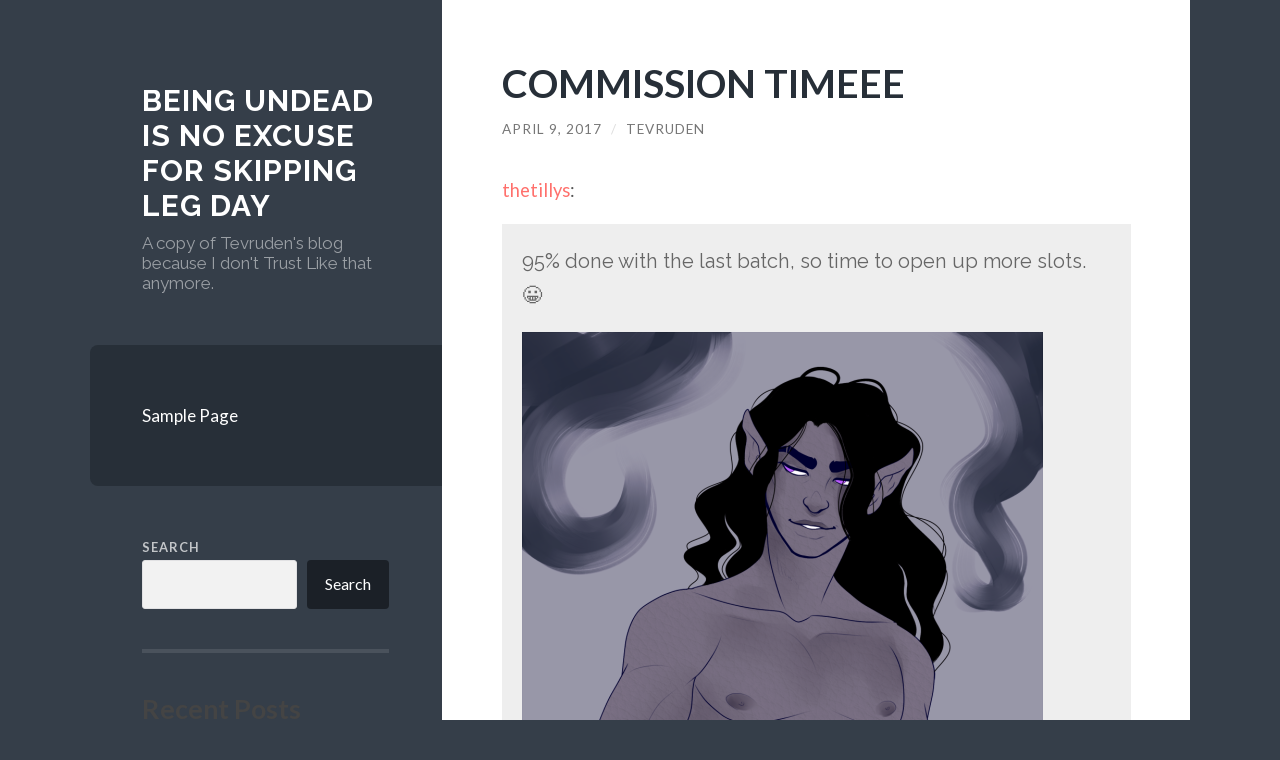

--- FILE ---
content_type: text/html; charset=UTF-8
request_url: https://tevruden.nonexiste.net/2017/04/09/commission-timeee/
body_size: 48137
content:
<!DOCTYPE html>

<html lang="en-US">

	<head>

		<meta http-equiv="content-type" content="text/html" charset="UTF-8" />
		<meta name="viewport" content="width=device-width, initial-scale=1.0" >

		<link rel="profile" href="http://gmpg.org/xfn/11">
		<script defer data-domain="tevruden.nonexiste.net" src="https://stats.1d4.us/js/plausible.js"></script>
		<title>COMMISSION TIMEEE &#8211; Being undead is no excuse for skipping leg day</title>
<meta name='robots' content='max-image-preview:large' />
<link rel="alternate" type="application/rss+xml" title="Being undead is no excuse for skipping leg day &raquo; Feed" href="https://tevruden.nonexiste.net/feed/" />
<link rel="alternate" type="application/rss+xml" title="Being undead is no excuse for skipping leg day &raquo; Comments Feed" href="https://tevruden.nonexiste.net/comments/feed/" />
<link rel="alternate" title="oEmbed (JSON)" type="application/json+oembed" href="https://tevruden.nonexiste.net/wp-json/oembed/1.0/embed?url=https%3A%2F%2Ftevruden.nonexiste.net%2F2017%2F04%2F09%2Fcommission-timeee%2F" />
<link rel="alternate" title="oEmbed (XML)" type="text/xml+oembed" href="https://tevruden.nonexiste.net/wp-json/oembed/1.0/embed?url=https%3A%2F%2Ftevruden.nonexiste.net%2F2017%2F04%2F09%2Fcommission-timeee%2F&#038;format=xml" />
<style id='wp-img-auto-sizes-contain-inline-css' type='text/css'>
img:is([sizes=auto i],[sizes^="auto," i]){contain-intrinsic-size:3000px 1500px}
/*# sourceURL=wp-img-auto-sizes-contain-inline-css */
</style>
<style id='wp-emoji-styles-inline-css' type='text/css'>

	img.wp-smiley, img.emoji {
		display: inline !important;
		border: none !important;
		box-shadow: none !important;
		height: 1em !important;
		width: 1em !important;
		margin: 0 0.07em !important;
		vertical-align: -0.1em !important;
		background: none !important;
		padding: 0 !important;
	}
/*# sourceURL=wp-emoji-styles-inline-css */
</style>
<style id='wp-block-library-inline-css' type='text/css'>
:root{--wp-block-synced-color:#7a00df;--wp-block-synced-color--rgb:122,0,223;--wp-bound-block-color:var(--wp-block-synced-color);--wp-editor-canvas-background:#ddd;--wp-admin-theme-color:#007cba;--wp-admin-theme-color--rgb:0,124,186;--wp-admin-theme-color-darker-10:#006ba1;--wp-admin-theme-color-darker-10--rgb:0,107,160.5;--wp-admin-theme-color-darker-20:#005a87;--wp-admin-theme-color-darker-20--rgb:0,90,135;--wp-admin-border-width-focus:2px}@media (min-resolution:192dpi){:root{--wp-admin-border-width-focus:1.5px}}.wp-element-button{cursor:pointer}:root .has-very-light-gray-background-color{background-color:#eee}:root .has-very-dark-gray-background-color{background-color:#313131}:root .has-very-light-gray-color{color:#eee}:root .has-very-dark-gray-color{color:#313131}:root .has-vivid-green-cyan-to-vivid-cyan-blue-gradient-background{background:linear-gradient(135deg,#00d084,#0693e3)}:root .has-purple-crush-gradient-background{background:linear-gradient(135deg,#34e2e4,#4721fb 50%,#ab1dfe)}:root .has-hazy-dawn-gradient-background{background:linear-gradient(135deg,#faaca8,#dad0ec)}:root .has-subdued-olive-gradient-background{background:linear-gradient(135deg,#fafae1,#67a671)}:root .has-atomic-cream-gradient-background{background:linear-gradient(135deg,#fdd79a,#004a59)}:root .has-nightshade-gradient-background{background:linear-gradient(135deg,#330968,#31cdcf)}:root .has-midnight-gradient-background{background:linear-gradient(135deg,#020381,#2874fc)}:root{--wp--preset--font-size--normal:16px;--wp--preset--font-size--huge:42px}.has-regular-font-size{font-size:1em}.has-larger-font-size{font-size:2.625em}.has-normal-font-size{font-size:var(--wp--preset--font-size--normal)}.has-huge-font-size{font-size:var(--wp--preset--font-size--huge)}.has-text-align-center{text-align:center}.has-text-align-left{text-align:left}.has-text-align-right{text-align:right}.has-fit-text{white-space:nowrap!important}#end-resizable-editor-section{display:none}.aligncenter{clear:both}.items-justified-left{justify-content:flex-start}.items-justified-center{justify-content:center}.items-justified-right{justify-content:flex-end}.items-justified-space-between{justify-content:space-between}.screen-reader-text{border:0;clip-path:inset(50%);height:1px;margin:-1px;overflow:hidden;padding:0;position:absolute;width:1px;word-wrap:normal!important}.screen-reader-text:focus{background-color:#ddd;clip-path:none;color:#444;display:block;font-size:1em;height:auto;left:5px;line-height:normal;padding:15px 23px 14px;text-decoration:none;top:5px;width:auto;z-index:100000}html :where(.has-border-color){border-style:solid}html :where([style*=border-top-color]){border-top-style:solid}html :where([style*=border-right-color]){border-right-style:solid}html :where([style*=border-bottom-color]){border-bottom-style:solid}html :where([style*=border-left-color]){border-left-style:solid}html :where([style*=border-width]){border-style:solid}html :where([style*=border-top-width]){border-top-style:solid}html :where([style*=border-right-width]){border-right-style:solid}html :where([style*=border-bottom-width]){border-bottom-style:solid}html :where([style*=border-left-width]){border-left-style:solid}html :where(img[class*=wp-image-]){height:auto;max-width:100%}:where(figure){margin:0 0 1em}html :where(.is-position-sticky){--wp-admin--admin-bar--position-offset:var(--wp-admin--admin-bar--height,0px)}@media screen and (max-width:600px){html :where(.is-position-sticky){--wp-admin--admin-bar--position-offset:0px}}

/*# sourceURL=wp-block-library-inline-css */
</style><style id='wp-block-archives-inline-css' type='text/css'>
.wp-block-archives{box-sizing:border-box}.wp-block-archives-dropdown label{display:block}
/*# sourceURL=https://tevruden.nonexiste.net/wp-includes/blocks/archives/style.min.css */
</style>
<style id='wp-block-categories-inline-css' type='text/css'>
.wp-block-categories{box-sizing:border-box}.wp-block-categories.alignleft{margin-right:2em}.wp-block-categories.alignright{margin-left:2em}.wp-block-categories.wp-block-categories-dropdown.aligncenter{text-align:center}.wp-block-categories .wp-block-categories__label{display:block;width:100%}
/*# sourceURL=https://tevruden.nonexiste.net/wp-includes/blocks/categories/style.min.css */
</style>
<style id='wp-block-heading-inline-css' type='text/css'>
h1:where(.wp-block-heading).has-background,h2:where(.wp-block-heading).has-background,h3:where(.wp-block-heading).has-background,h4:where(.wp-block-heading).has-background,h5:where(.wp-block-heading).has-background,h6:where(.wp-block-heading).has-background{padding:1.25em 2.375em}h1.has-text-align-left[style*=writing-mode]:where([style*=vertical-lr]),h1.has-text-align-right[style*=writing-mode]:where([style*=vertical-rl]),h2.has-text-align-left[style*=writing-mode]:where([style*=vertical-lr]),h2.has-text-align-right[style*=writing-mode]:where([style*=vertical-rl]),h3.has-text-align-left[style*=writing-mode]:where([style*=vertical-lr]),h3.has-text-align-right[style*=writing-mode]:where([style*=vertical-rl]),h4.has-text-align-left[style*=writing-mode]:where([style*=vertical-lr]),h4.has-text-align-right[style*=writing-mode]:where([style*=vertical-rl]),h5.has-text-align-left[style*=writing-mode]:where([style*=vertical-lr]),h5.has-text-align-right[style*=writing-mode]:where([style*=vertical-rl]),h6.has-text-align-left[style*=writing-mode]:where([style*=vertical-lr]),h6.has-text-align-right[style*=writing-mode]:where([style*=vertical-rl]){rotate:180deg}
/*# sourceURL=https://tevruden.nonexiste.net/wp-includes/blocks/heading/style.min.css */
</style>
<style id='wp-block-latest-comments-inline-css' type='text/css'>
ol.wp-block-latest-comments{box-sizing:border-box;margin-left:0}:where(.wp-block-latest-comments:not([style*=line-height] .wp-block-latest-comments__comment)){line-height:1.1}:where(.wp-block-latest-comments:not([style*=line-height] .wp-block-latest-comments__comment-excerpt p)){line-height:1.8}.has-dates :where(.wp-block-latest-comments:not([style*=line-height])),.has-excerpts :where(.wp-block-latest-comments:not([style*=line-height])){line-height:1.5}.wp-block-latest-comments .wp-block-latest-comments{padding-left:0}.wp-block-latest-comments__comment{list-style:none;margin-bottom:1em}.has-avatars .wp-block-latest-comments__comment{list-style:none;min-height:2.25em}.has-avatars .wp-block-latest-comments__comment .wp-block-latest-comments__comment-excerpt,.has-avatars .wp-block-latest-comments__comment .wp-block-latest-comments__comment-meta{margin-left:3.25em}.wp-block-latest-comments__comment-excerpt p{font-size:.875em;margin:.36em 0 1.4em}.wp-block-latest-comments__comment-date{display:block;font-size:.75em}.wp-block-latest-comments .avatar,.wp-block-latest-comments__comment-avatar{border-radius:1.5em;display:block;float:left;height:2.5em;margin-right:.75em;width:2.5em}.wp-block-latest-comments[class*=-font-size] a,.wp-block-latest-comments[style*=font-size] a{font-size:inherit}
/*# sourceURL=https://tevruden.nonexiste.net/wp-includes/blocks/latest-comments/style.min.css */
</style>
<style id='wp-block-latest-posts-inline-css' type='text/css'>
.wp-block-latest-posts{box-sizing:border-box}.wp-block-latest-posts.alignleft{margin-right:2em}.wp-block-latest-posts.alignright{margin-left:2em}.wp-block-latest-posts.wp-block-latest-posts__list{list-style:none}.wp-block-latest-posts.wp-block-latest-posts__list li{clear:both;overflow-wrap:break-word}.wp-block-latest-posts.is-grid{display:flex;flex-wrap:wrap}.wp-block-latest-posts.is-grid li{margin:0 1.25em 1.25em 0;width:100%}@media (min-width:600px){.wp-block-latest-posts.columns-2 li{width:calc(50% - .625em)}.wp-block-latest-posts.columns-2 li:nth-child(2n){margin-right:0}.wp-block-latest-posts.columns-3 li{width:calc(33.33333% - .83333em)}.wp-block-latest-posts.columns-3 li:nth-child(3n){margin-right:0}.wp-block-latest-posts.columns-4 li{width:calc(25% - .9375em)}.wp-block-latest-posts.columns-4 li:nth-child(4n){margin-right:0}.wp-block-latest-posts.columns-5 li{width:calc(20% - 1em)}.wp-block-latest-posts.columns-5 li:nth-child(5n){margin-right:0}.wp-block-latest-posts.columns-6 li{width:calc(16.66667% - 1.04167em)}.wp-block-latest-posts.columns-6 li:nth-child(6n){margin-right:0}}:root :where(.wp-block-latest-posts.is-grid){padding:0}:root :where(.wp-block-latest-posts.wp-block-latest-posts__list){padding-left:0}.wp-block-latest-posts__post-author,.wp-block-latest-posts__post-date{display:block;font-size:.8125em}.wp-block-latest-posts__post-excerpt,.wp-block-latest-posts__post-full-content{margin-bottom:1em;margin-top:.5em}.wp-block-latest-posts__featured-image a{display:inline-block}.wp-block-latest-posts__featured-image img{height:auto;max-width:100%;width:auto}.wp-block-latest-posts__featured-image.alignleft{float:left;margin-right:1em}.wp-block-latest-posts__featured-image.alignright{float:right;margin-left:1em}.wp-block-latest-posts__featured-image.aligncenter{margin-bottom:1em;text-align:center}
/*# sourceURL=https://tevruden.nonexiste.net/wp-includes/blocks/latest-posts/style.min.css */
</style>
<style id='wp-block-search-inline-css' type='text/css'>
.wp-block-search__button{margin-left:10px;word-break:normal}.wp-block-search__button.has-icon{line-height:0}.wp-block-search__button svg{height:1.25em;min-height:24px;min-width:24px;width:1.25em;fill:currentColor;vertical-align:text-bottom}:where(.wp-block-search__button){border:1px solid #ccc;padding:6px 10px}.wp-block-search__inside-wrapper{display:flex;flex:auto;flex-wrap:nowrap;max-width:100%}.wp-block-search__label{width:100%}.wp-block-search.wp-block-search__button-only .wp-block-search__button{box-sizing:border-box;display:flex;flex-shrink:0;justify-content:center;margin-left:0;max-width:100%}.wp-block-search.wp-block-search__button-only .wp-block-search__inside-wrapper{min-width:0!important;transition-property:width}.wp-block-search.wp-block-search__button-only .wp-block-search__input{flex-basis:100%;transition-duration:.3s}.wp-block-search.wp-block-search__button-only.wp-block-search__searchfield-hidden,.wp-block-search.wp-block-search__button-only.wp-block-search__searchfield-hidden .wp-block-search__inside-wrapper{overflow:hidden}.wp-block-search.wp-block-search__button-only.wp-block-search__searchfield-hidden .wp-block-search__input{border-left-width:0!important;border-right-width:0!important;flex-basis:0;flex-grow:0;margin:0;min-width:0!important;padding-left:0!important;padding-right:0!important;width:0!important}:where(.wp-block-search__input){appearance:none;border:1px solid #949494;flex-grow:1;font-family:inherit;font-size:inherit;font-style:inherit;font-weight:inherit;letter-spacing:inherit;line-height:inherit;margin-left:0;margin-right:0;min-width:3rem;padding:8px;text-decoration:unset!important;text-transform:inherit}:where(.wp-block-search__button-inside .wp-block-search__inside-wrapper){background-color:#fff;border:1px solid #949494;box-sizing:border-box;padding:4px}:where(.wp-block-search__button-inside .wp-block-search__inside-wrapper) .wp-block-search__input{border:none;border-radius:0;padding:0 4px}:where(.wp-block-search__button-inside .wp-block-search__inside-wrapper) .wp-block-search__input:focus{outline:none}:where(.wp-block-search__button-inside .wp-block-search__inside-wrapper) :where(.wp-block-search__button){padding:4px 8px}.wp-block-search.aligncenter .wp-block-search__inside-wrapper{margin:auto}.wp-block[data-align=right] .wp-block-search.wp-block-search__button-only .wp-block-search__inside-wrapper{float:right}
/*# sourceURL=https://tevruden.nonexiste.net/wp-includes/blocks/search/style.min.css */
</style>
<style id='wp-block-group-inline-css' type='text/css'>
.wp-block-group{box-sizing:border-box}:where(.wp-block-group.wp-block-group-is-layout-constrained){position:relative}
/*# sourceURL=https://tevruden.nonexiste.net/wp-includes/blocks/group/style.min.css */
</style>
<style id='global-styles-inline-css' type='text/css'>
:root{--wp--preset--aspect-ratio--square: 1;--wp--preset--aspect-ratio--4-3: 4/3;--wp--preset--aspect-ratio--3-4: 3/4;--wp--preset--aspect-ratio--3-2: 3/2;--wp--preset--aspect-ratio--2-3: 2/3;--wp--preset--aspect-ratio--16-9: 16/9;--wp--preset--aspect-ratio--9-16: 9/16;--wp--preset--color--black: #272F38;--wp--preset--color--cyan-bluish-gray: #abb8c3;--wp--preset--color--white: #fff;--wp--preset--color--pale-pink: #f78da7;--wp--preset--color--vivid-red: #cf2e2e;--wp--preset--color--luminous-vivid-orange: #ff6900;--wp--preset--color--luminous-vivid-amber: #fcb900;--wp--preset--color--light-green-cyan: #7bdcb5;--wp--preset--color--vivid-green-cyan: #00d084;--wp--preset--color--pale-cyan-blue: #8ed1fc;--wp--preset--color--vivid-cyan-blue: #0693e3;--wp--preset--color--vivid-purple: #9b51e0;--wp--preset--color--accent: #FF706C;--wp--preset--color--dark-gray: #444;--wp--preset--color--medium-gray: #666;--wp--preset--color--light-gray: #888;--wp--preset--gradient--vivid-cyan-blue-to-vivid-purple: linear-gradient(135deg,rgb(6,147,227) 0%,rgb(155,81,224) 100%);--wp--preset--gradient--light-green-cyan-to-vivid-green-cyan: linear-gradient(135deg,rgb(122,220,180) 0%,rgb(0,208,130) 100%);--wp--preset--gradient--luminous-vivid-amber-to-luminous-vivid-orange: linear-gradient(135deg,rgb(252,185,0) 0%,rgb(255,105,0) 100%);--wp--preset--gradient--luminous-vivid-orange-to-vivid-red: linear-gradient(135deg,rgb(255,105,0) 0%,rgb(207,46,46) 100%);--wp--preset--gradient--very-light-gray-to-cyan-bluish-gray: linear-gradient(135deg,rgb(238,238,238) 0%,rgb(169,184,195) 100%);--wp--preset--gradient--cool-to-warm-spectrum: linear-gradient(135deg,rgb(74,234,220) 0%,rgb(151,120,209) 20%,rgb(207,42,186) 40%,rgb(238,44,130) 60%,rgb(251,105,98) 80%,rgb(254,248,76) 100%);--wp--preset--gradient--blush-light-purple: linear-gradient(135deg,rgb(255,206,236) 0%,rgb(152,150,240) 100%);--wp--preset--gradient--blush-bordeaux: linear-gradient(135deg,rgb(254,205,165) 0%,rgb(254,45,45) 50%,rgb(107,0,62) 100%);--wp--preset--gradient--luminous-dusk: linear-gradient(135deg,rgb(255,203,112) 0%,rgb(199,81,192) 50%,rgb(65,88,208) 100%);--wp--preset--gradient--pale-ocean: linear-gradient(135deg,rgb(255,245,203) 0%,rgb(182,227,212) 50%,rgb(51,167,181) 100%);--wp--preset--gradient--electric-grass: linear-gradient(135deg,rgb(202,248,128) 0%,rgb(113,206,126) 100%);--wp--preset--gradient--midnight: linear-gradient(135deg,rgb(2,3,129) 0%,rgb(40,116,252) 100%);--wp--preset--font-size--small: 16px;--wp--preset--font-size--medium: 20px;--wp--preset--font-size--large: 24px;--wp--preset--font-size--x-large: 42px;--wp--preset--font-size--regular: 18px;--wp--preset--font-size--larger: 32px;--wp--preset--spacing--20: 0.44rem;--wp--preset--spacing--30: 0.67rem;--wp--preset--spacing--40: 1rem;--wp--preset--spacing--50: 1.5rem;--wp--preset--spacing--60: 2.25rem;--wp--preset--spacing--70: 3.38rem;--wp--preset--spacing--80: 5.06rem;--wp--preset--shadow--natural: 6px 6px 9px rgba(0, 0, 0, 0.2);--wp--preset--shadow--deep: 12px 12px 50px rgba(0, 0, 0, 0.4);--wp--preset--shadow--sharp: 6px 6px 0px rgba(0, 0, 0, 0.2);--wp--preset--shadow--outlined: 6px 6px 0px -3px rgb(255, 255, 255), 6px 6px rgb(0, 0, 0);--wp--preset--shadow--crisp: 6px 6px 0px rgb(0, 0, 0);}:where(.is-layout-flex){gap: 0.5em;}:where(.is-layout-grid){gap: 0.5em;}body .is-layout-flex{display: flex;}.is-layout-flex{flex-wrap: wrap;align-items: center;}.is-layout-flex > :is(*, div){margin: 0;}body .is-layout-grid{display: grid;}.is-layout-grid > :is(*, div){margin: 0;}:where(.wp-block-columns.is-layout-flex){gap: 2em;}:where(.wp-block-columns.is-layout-grid){gap: 2em;}:where(.wp-block-post-template.is-layout-flex){gap: 1.25em;}:where(.wp-block-post-template.is-layout-grid){gap: 1.25em;}.has-black-color{color: var(--wp--preset--color--black) !important;}.has-cyan-bluish-gray-color{color: var(--wp--preset--color--cyan-bluish-gray) !important;}.has-white-color{color: var(--wp--preset--color--white) !important;}.has-pale-pink-color{color: var(--wp--preset--color--pale-pink) !important;}.has-vivid-red-color{color: var(--wp--preset--color--vivid-red) !important;}.has-luminous-vivid-orange-color{color: var(--wp--preset--color--luminous-vivid-orange) !important;}.has-luminous-vivid-amber-color{color: var(--wp--preset--color--luminous-vivid-amber) !important;}.has-light-green-cyan-color{color: var(--wp--preset--color--light-green-cyan) !important;}.has-vivid-green-cyan-color{color: var(--wp--preset--color--vivid-green-cyan) !important;}.has-pale-cyan-blue-color{color: var(--wp--preset--color--pale-cyan-blue) !important;}.has-vivid-cyan-blue-color{color: var(--wp--preset--color--vivid-cyan-blue) !important;}.has-vivid-purple-color{color: var(--wp--preset--color--vivid-purple) !important;}.has-black-background-color{background-color: var(--wp--preset--color--black) !important;}.has-cyan-bluish-gray-background-color{background-color: var(--wp--preset--color--cyan-bluish-gray) !important;}.has-white-background-color{background-color: var(--wp--preset--color--white) !important;}.has-pale-pink-background-color{background-color: var(--wp--preset--color--pale-pink) !important;}.has-vivid-red-background-color{background-color: var(--wp--preset--color--vivid-red) !important;}.has-luminous-vivid-orange-background-color{background-color: var(--wp--preset--color--luminous-vivid-orange) !important;}.has-luminous-vivid-amber-background-color{background-color: var(--wp--preset--color--luminous-vivid-amber) !important;}.has-light-green-cyan-background-color{background-color: var(--wp--preset--color--light-green-cyan) !important;}.has-vivid-green-cyan-background-color{background-color: var(--wp--preset--color--vivid-green-cyan) !important;}.has-pale-cyan-blue-background-color{background-color: var(--wp--preset--color--pale-cyan-blue) !important;}.has-vivid-cyan-blue-background-color{background-color: var(--wp--preset--color--vivid-cyan-blue) !important;}.has-vivid-purple-background-color{background-color: var(--wp--preset--color--vivid-purple) !important;}.has-black-border-color{border-color: var(--wp--preset--color--black) !important;}.has-cyan-bluish-gray-border-color{border-color: var(--wp--preset--color--cyan-bluish-gray) !important;}.has-white-border-color{border-color: var(--wp--preset--color--white) !important;}.has-pale-pink-border-color{border-color: var(--wp--preset--color--pale-pink) !important;}.has-vivid-red-border-color{border-color: var(--wp--preset--color--vivid-red) !important;}.has-luminous-vivid-orange-border-color{border-color: var(--wp--preset--color--luminous-vivid-orange) !important;}.has-luminous-vivid-amber-border-color{border-color: var(--wp--preset--color--luminous-vivid-amber) !important;}.has-light-green-cyan-border-color{border-color: var(--wp--preset--color--light-green-cyan) !important;}.has-vivid-green-cyan-border-color{border-color: var(--wp--preset--color--vivid-green-cyan) !important;}.has-pale-cyan-blue-border-color{border-color: var(--wp--preset--color--pale-cyan-blue) !important;}.has-vivid-cyan-blue-border-color{border-color: var(--wp--preset--color--vivid-cyan-blue) !important;}.has-vivid-purple-border-color{border-color: var(--wp--preset--color--vivid-purple) !important;}.has-vivid-cyan-blue-to-vivid-purple-gradient-background{background: var(--wp--preset--gradient--vivid-cyan-blue-to-vivid-purple) !important;}.has-light-green-cyan-to-vivid-green-cyan-gradient-background{background: var(--wp--preset--gradient--light-green-cyan-to-vivid-green-cyan) !important;}.has-luminous-vivid-amber-to-luminous-vivid-orange-gradient-background{background: var(--wp--preset--gradient--luminous-vivid-amber-to-luminous-vivid-orange) !important;}.has-luminous-vivid-orange-to-vivid-red-gradient-background{background: var(--wp--preset--gradient--luminous-vivid-orange-to-vivid-red) !important;}.has-very-light-gray-to-cyan-bluish-gray-gradient-background{background: var(--wp--preset--gradient--very-light-gray-to-cyan-bluish-gray) !important;}.has-cool-to-warm-spectrum-gradient-background{background: var(--wp--preset--gradient--cool-to-warm-spectrum) !important;}.has-blush-light-purple-gradient-background{background: var(--wp--preset--gradient--blush-light-purple) !important;}.has-blush-bordeaux-gradient-background{background: var(--wp--preset--gradient--blush-bordeaux) !important;}.has-luminous-dusk-gradient-background{background: var(--wp--preset--gradient--luminous-dusk) !important;}.has-pale-ocean-gradient-background{background: var(--wp--preset--gradient--pale-ocean) !important;}.has-electric-grass-gradient-background{background: var(--wp--preset--gradient--electric-grass) !important;}.has-midnight-gradient-background{background: var(--wp--preset--gradient--midnight) !important;}.has-small-font-size{font-size: var(--wp--preset--font-size--small) !important;}.has-medium-font-size{font-size: var(--wp--preset--font-size--medium) !important;}.has-large-font-size{font-size: var(--wp--preset--font-size--large) !important;}.has-x-large-font-size{font-size: var(--wp--preset--font-size--x-large) !important;}
/*# sourceURL=global-styles-inline-css */
</style>

<style id='classic-theme-styles-inline-css' type='text/css'>
/*! This file is auto-generated */
.wp-block-button__link{color:#fff;background-color:#32373c;border-radius:9999px;box-shadow:none;text-decoration:none;padding:calc(.667em + 2px) calc(1.333em + 2px);font-size:1.125em}.wp-block-file__button{background:#32373c;color:#fff;text-decoration:none}
/*# sourceURL=/wp-includes/css/classic-themes.min.css */
</style>
<link rel='stylesheet' id='wilson_fonts-css' href='//fonts.googleapis.com/css?family=Lato%3A400%2C700%2C400italic%2C700italic%7CRaleway%3A400%2C700&#038;ver=1' type='text/css' media='all' />
<link rel='stylesheet' id='wilson_style-css' href='https://tevruden.nonexiste.net/wp-content/themes/wilson/style.css?ver=2.0.0' type='text/css' media='all' />
<script type="text/javascript" src="https://tevruden.nonexiste.net/wp-includes/js/jquery/jquery.min.js?ver=3.7.1" id="jquery-core-js"></script>
<script type="text/javascript" src="https://tevruden.nonexiste.net/wp-includes/js/jquery/jquery-migrate.min.js?ver=3.4.1" id="jquery-migrate-js"></script>
<script type="text/javascript" src="https://tevruden.nonexiste.net/wp-content/themes/wilson/assets/js/global.js?ver=2.0.0" id="wilson_global-js"></script>
<link rel="https://api.w.org/" href="https://tevruden.nonexiste.net/wp-json/" /><link rel="alternate" title="JSON" type="application/json" href="https://tevruden.nonexiste.net/wp-json/wp/v2/posts/24574" /><link rel="EditURI" type="application/rsd+xml" title="RSD" href="https://tevruden.nonexiste.net/xmlrpc.php?rsd" />
<meta name="generator" content="WordPress 6.9" />
<link rel="canonical" href="https://tevruden.nonexiste.net/2017/04/09/commission-timeee/" />
<link rel='shortlink' href='https://tevruden.nonexiste.net/?p=24574' />
<script type="text/javascript">
	
	function fixVideo() {
		var vidlist = document.getElementsByTagName('video');
		for (let item of vidlist) {	
			item.src=JSON.parse(item.parentElement.dataset.npf).url;	
		}		
	}
	 document.addEventListener("DOMContentLoaded", fixVideo); 

	
</script>
	</head>
	
	<body class="wp-singular post-template-default single single-post postid-24574 single-format-standard wp-theme-wilson">

		
		<a class="skip-link button" href="#site-content">Skip to the content</a>
	
		<div class="wrapper">
	
			<header class="sidebar" id="site-header">
							
				<div class="blog-header">

									
						<div class="blog-info">
						
															<div class="blog-title">
									<a href="https://tevruden.nonexiste.net" rel="home">Being undead is no excuse for skipping leg day</a>
								</div>
														
															<p class="blog-description">A copy of Tevruden&#039;s blog because I don&#039;t Trust Like that anymore.</p>
													
						</div><!-- .blog-info -->
						
					
				</div><!-- .blog-header -->
				
				<div class="nav-toggle toggle">
				
					<p>
						<span class="show">Show menu</span>
						<span class="hide">Hide menu</span>
					</p>
				
					<div class="bars">
							
						<div class="bar"></div>
						<div class="bar"></div>
						<div class="bar"></div>
						
						<div class="clear"></div>
						
					</div><!-- .bars -->
				
				</div><!-- .nav-toggle -->
				
				<div class="blog-menu">
			
					<ul class="navigation">
					
						<li class="page_item page-item-2"><a href="https://tevruden.nonexiste.net/sample-page/">Sample Page</a></li>
												
					</ul><!-- .navigation -->
				</div><!-- .blog-menu -->
				
				<div class="mobile-menu">
						 
					<ul class="navigation">
					
						<li class="page_item page-item-2"><a href="https://tevruden.nonexiste.net/sample-page/">Sample Page</a></li>
						
					</ul>
					 
				</div><!-- .mobile-menu -->
				
				
					<div class="widgets" role="complementary">
					
						<div id="block-2" class="widget widget_block widget_search"><div class="widget-content"><form role="search" method="get" action="https://tevruden.nonexiste.net/" class="wp-block-search__button-outside wp-block-search__text-button wp-block-search"    ><label class="wp-block-search__label" for="wp-block-search__input-1" >Search</label><div class="wp-block-search__inside-wrapper" ><input class="wp-block-search__input" id="wp-block-search__input-1" placeholder="" value="" type="search" name="s" required /><button aria-label="Search" class="wp-block-search__button wp-element-button" type="submit" >Search</button></div></form></div></div><div id="block-3" class="widget widget_block"><div class="widget-content"><div class="wp-block-group"><div class="wp-block-group__inner-container is-layout-flow wp-block-group-is-layout-flow"><h2 class="wp-block-heading">Recent Posts</h2><ul class="wp-block-latest-posts__list wp-block-latest-posts"><li><a class="wp-block-latest-posts__post-title" href="https://tevruden.nonexiste.net/2025/04/09/159992/">(no title)</a></li>
<li><a class="wp-block-latest-posts__post-title" href="https://tevruden.nonexiste.net/2025/04/09/159993/">(no title)</a></li>
<li><a class="wp-block-latest-posts__post-title" href="https://tevruden.nonexiste.net/2025/04/08/159994/">(no title)</a></li>
<li><a class="wp-block-latest-posts__post-title" href="https://tevruden.nonexiste.net/2025/04/08/159995/">(no title)</a></li>
<li><a class="wp-block-latest-posts__post-title" href="https://tevruden.nonexiste.net/2025/04/08/159996/">(no title)</a></li>
</ul></div></div></div></div><div id="block-4" class="widget widget_block"><div class="widget-content"><div class="wp-block-group"><div class="wp-block-group__inner-container is-layout-flow wp-block-group-is-layout-flow"><h2 class="wp-block-heading">Recent Comments</h2><div class="no-comments wp-block-latest-comments">No comments to show.</div></div></div></div></div><div id="block-5" class="widget widget_block"><div class="widget-content"><div class="wp-block-group"><div class="wp-block-group__inner-container is-layout-flow wp-block-group-is-layout-flow"><h2 class="wp-block-heading">Archives</h2><ul class="wp-block-archives-list wp-block-archives">	<li><a href='https://tevruden.nonexiste.net/2025/04/'>April 2025</a></li>
	<li><a href='https://tevruden.nonexiste.net/2025/03/'>March 2025</a></li>
	<li><a href='https://tevruden.nonexiste.net/2024/06/'>June 2024</a></li>
	<li><a href='https://tevruden.nonexiste.net/2024/05/'>May 2024</a></li>
	<li><a href='https://tevruden.nonexiste.net/2024/04/'>April 2024</a></li>
	<li><a href='https://tevruden.nonexiste.net/2024/03/'>March 2024</a></li>
	<li><a href='https://tevruden.nonexiste.net/2024/02/'>February 2024</a></li>
	<li><a href='https://tevruden.nonexiste.net/2024/01/'>January 2024</a></li>
	<li><a href='https://tevruden.nonexiste.net/2023/12/'>December 2023</a></li>
	<li><a href='https://tevruden.nonexiste.net/2023/11/'>November 2023</a></li>
	<li><a href='https://tevruden.nonexiste.net/2023/10/'>October 2023</a></li>
	<li><a href='https://tevruden.nonexiste.net/2023/09/'>September 2023</a></li>
	<li><a href='https://tevruden.nonexiste.net/2023/08/'>August 2023</a></li>
	<li><a href='https://tevruden.nonexiste.net/2023/07/'>July 2023</a></li>
	<li><a href='https://tevruden.nonexiste.net/2023/06/'>June 2023</a></li>
	<li><a href='https://tevruden.nonexiste.net/2023/05/'>May 2023</a></li>
	<li><a href='https://tevruden.nonexiste.net/2023/04/'>April 2023</a></li>
	<li><a href='https://tevruden.nonexiste.net/2023/03/'>March 2023</a></li>
	<li><a href='https://tevruden.nonexiste.net/2023/02/'>February 2023</a></li>
	<li><a href='https://tevruden.nonexiste.net/2023/01/'>January 2023</a></li>
	<li><a href='https://tevruden.nonexiste.net/2022/12/'>December 2022</a></li>
	<li><a href='https://tevruden.nonexiste.net/2022/11/'>November 2022</a></li>
	<li><a href='https://tevruden.nonexiste.net/2022/10/'>October 2022</a></li>
	<li><a href='https://tevruden.nonexiste.net/2022/09/'>September 2022</a></li>
	<li><a href='https://tevruden.nonexiste.net/2022/08/'>August 2022</a></li>
	<li><a href='https://tevruden.nonexiste.net/2022/07/'>July 2022</a></li>
	<li><a href='https://tevruden.nonexiste.net/2022/06/'>June 2022</a></li>
	<li><a href='https://tevruden.nonexiste.net/2022/05/'>May 2022</a></li>
	<li><a href='https://tevruden.nonexiste.net/2022/04/'>April 2022</a></li>
	<li><a href='https://tevruden.nonexiste.net/2022/03/'>March 2022</a></li>
	<li><a href='https://tevruden.nonexiste.net/2022/02/'>February 2022</a></li>
	<li><a href='https://tevruden.nonexiste.net/2022/01/'>January 2022</a></li>
	<li><a href='https://tevruden.nonexiste.net/2021/12/'>December 2021</a></li>
	<li><a href='https://tevruden.nonexiste.net/2021/11/'>November 2021</a></li>
	<li><a href='https://tevruden.nonexiste.net/2021/10/'>October 2021</a></li>
	<li><a href='https://tevruden.nonexiste.net/2021/09/'>September 2021</a></li>
	<li><a href='https://tevruden.nonexiste.net/2021/08/'>August 2021</a></li>
	<li><a href='https://tevruden.nonexiste.net/2021/07/'>July 2021</a></li>
	<li><a href='https://tevruden.nonexiste.net/2021/06/'>June 2021</a></li>
	<li><a href='https://tevruden.nonexiste.net/2021/05/'>May 2021</a></li>
	<li><a href='https://tevruden.nonexiste.net/2021/04/'>April 2021</a></li>
	<li><a href='https://tevruden.nonexiste.net/2021/03/'>March 2021</a></li>
	<li><a href='https://tevruden.nonexiste.net/2021/02/'>February 2021</a></li>
	<li><a href='https://tevruden.nonexiste.net/2021/01/'>January 2021</a></li>
	<li><a href='https://tevruden.nonexiste.net/2020/12/'>December 2020</a></li>
	<li><a href='https://tevruden.nonexiste.net/2020/11/'>November 2020</a></li>
	<li><a href='https://tevruden.nonexiste.net/2020/10/'>October 2020</a></li>
	<li><a href='https://tevruden.nonexiste.net/2020/08/'>August 2020</a></li>
	<li><a href='https://tevruden.nonexiste.net/2020/07/'>July 2020</a></li>
	<li><a href='https://tevruden.nonexiste.net/2020/06/'>June 2020</a></li>
	<li><a href='https://tevruden.nonexiste.net/2020/05/'>May 2020</a></li>
	<li><a href='https://tevruden.nonexiste.net/2020/04/'>April 2020</a></li>
	<li><a href='https://tevruden.nonexiste.net/2020/03/'>March 2020</a></li>
	<li><a href='https://tevruden.nonexiste.net/2020/02/'>February 2020</a></li>
	<li><a href='https://tevruden.nonexiste.net/2020/01/'>January 2020</a></li>
	<li><a href='https://tevruden.nonexiste.net/2019/12/'>December 2019</a></li>
	<li><a href='https://tevruden.nonexiste.net/2019/11/'>November 2019</a></li>
	<li><a href='https://tevruden.nonexiste.net/2019/10/'>October 2019</a></li>
	<li><a href='https://tevruden.nonexiste.net/2019/09/'>September 2019</a></li>
	<li><a href='https://tevruden.nonexiste.net/2019/08/'>August 2019</a></li>
	<li><a href='https://tevruden.nonexiste.net/2019/07/'>July 2019</a></li>
	<li><a href='https://tevruden.nonexiste.net/2019/06/'>June 2019</a></li>
	<li><a href='https://tevruden.nonexiste.net/2019/05/'>May 2019</a></li>
	<li><a href='https://tevruden.nonexiste.net/2019/04/'>April 2019</a></li>
	<li><a href='https://tevruden.nonexiste.net/2019/03/'>March 2019</a></li>
	<li><a href='https://tevruden.nonexiste.net/2019/02/'>February 2019</a></li>
	<li><a href='https://tevruden.nonexiste.net/2019/01/'>January 2019</a></li>
	<li><a href='https://tevruden.nonexiste.net/2018/12/'>December 2018</a></li>
	<li><a href='https://tevruden.nonexiste.net/2018/11/'>November 2018</a></li>
	<li><a href='https://tevruden.nonexiste.net/2018/10/'>October 2018</a></li>
	<li><a href='https://tevruden.nonexiste.net/2018/09/'>September 2018</a></li>
	<li><a href='https://tevruden.nonexiste.net/2018/08/'>August 2018</a></li>
	<li><a href='https://tevruden.nonexiste.net/2018/07/'>July 2018</a></li>
	<li><a href='https://tevruden.nonexiste.net/2018/06/'>June 2018</a></li>
	<li><a href='https://tevruden.nonexiste.net/2018/05/'>May 2018</a></li>
	<li><a href='https://tevruden.nonexiste.net/2018/04/'>April 2018</a></li>
	<li><a href='https://tevruden.nonexiste.net/2018/03/'>March 2018</a></li>
	<li><a href='https://tevruden.nonexiste.net/2018/02/'>February 2018</a></li>
	<li><a href='https://tevruden.nonexiste.net/2018/01/'>January 2018</a></li>
	<li><a href='https://tevruden.nonexiste.net/2017/12/'>December 2017</a></li>
	<li><a href='https://tevruden.nonexiste.net/2017/11/'>November 2017</a></li>
	<li><a href='https://tevruden.nonexiste.net/2017/10/'>October 2017</a></li>
	<li><a href='https://tevruden.nonexiste.net/2017/09/'>September 2017</a></li>
	<li><a href='https://tevruden.nonexiste.net/2017/08/'>August 2017</a></li>
	<li><a href='https://tevruden.nonexiste.net/2017/07/'>July 2017</a></li>
	<li><a href='https://tevruden.nonexiste.net/2017/06/'>June 2017</a></li>
	<li><a href='https://tevruden.nonexiste.net/2017/05/'>May 2017</a></li>
	<li><a href='https://tevruden.nonexiste.net/2017/04/'>April 2017</a></li>
	<li><a href='https://tevruden.nonexiste.net/2017/03/'>March 2017</a></li>
	<li><a href='https://tevruden.nonexiste.net/2017/02/'>February 2017</a></li>
	<li><a href='https://tevruden.nonexiste.net/2017/01/'>January 2017</a></li>
	<li><a href='https://tevruden.nonexiste.net/2016/12/'>December 2016</a></li>
	<li><a href='https://tevruden.nonexiste.net/2016/11/'>November 2016</a></li>
	<li><a href='https://tevruden.nonexiste.net/2016/10/'>October 2016</a></li>
	<li><a href='https://tevruden.nonexiste.net/2016/09/'>September 2016</a></li>
	<li><a href='https://tevruden.nonexiste.net/2016/08/'>August 2016</a></li>
	<li><a href='https://tevruden.nonexiste.net/2016/07/'>July 2016</a></li>
	<li><a href='https://tevruden.nonexiste.net/2016/06/'>June 2016</a></li>
	<li><a href='https://tevruden.nonexiste.net/2016/05/'>May 2016</a></li>
	<li><a href='https://tevruden.nonexiste.net/2016/04/'>April 2016</a></li>
	<li><a href='https://tevruden.nonexiste.net/2016/03/'>March 2016</a></li>
	<li><a href='https://tevruden.nonexiste.net/2016/02/'>February 2016</a></li>
	<li><a href='https://tevruden.nonexiste.net/2016/01/'>January 2016</a></li>
	<li><a href='https://tevruden.nonexiste.net/2015/12/'>December 2015</a></li>
	<li><a href='https://tevruden.nonexiste.net/2015/11/'>November 2015</a></li>
	<li><a href='https://tevruden.nonexiste.net/2015/10/'>October 2015</a></li>
	<li><a href='https://tevruden.nonexiste.net/2015/09/'>September 2015</a></li>
	<li><a href='https://tevruden.nonexiste.net/2015/08/'>August 2015</a></li>
	<li><a href='https://tevruden.nonexiste.net/2015/07/'>July 2015</a></li>
	<li><a href='https://tevruden.nonexiste.net/2015/06/'>June 2015</a></li>
	<li><a href='https://tevruden.nonexiste.net/2015/05/'>May 2015</a></li>
	<li><a href='https://tevruden.nonexiste.net/2015/04/'>April 2015</a></li>
	<li><a href='https://tevruden.nonexiste.net/2015/03/'>March 2015</a></li>
	<li><a href='https://tevruden.nonexiste.net/2015/02/'>February 2015</a></li>
	<li><a href='https://tevruden.nonexiste.net/2015/01/'>January 2015</a></li>
	<li><a href='https://tevruden.nonexiste.net/2014/12/'>December 2014</a></li>
	<li><a href='https://tevruden.nonexiste.net/2014/11/'>November 2014</a></li>
	<li><a href='https://tevruden.nonexiste.net/2014/10/'>October 2014</a></li>
	<li><a href='https://tevruden.nonexiste.net/2014/09/'>September 2014</a></li>
	<li><a href='https://tevruden.nonexiste.net/2014/08/'>August 2014</a></li>
	<li><a href='https://tevruden.nonexiste.net/2014/07/'>July 2014</a></li>
	<li><a href='https://tevruden.nonexiste.net/2014/06/'>June 2014</a></li>
	<li><a href='https://tevruden.nonexiste.net/2014/05/'>May 2014</a></li>
	<li><a href='https://tevruden.nonexiste.net/2014/04/'>April 2014</a></li>
	<li><a href='https://tevruden.nonexiste.net/2014/03/'>March 2014</a></li>
	<li><a href='https://tevruden.nonexiste.net/2014/02/'>February 2014</a></li>
	<li><a href='https://tevruden.nonexiste.net/2014/01/'>January 2014</a></li>
	<li><a href='https://tevruden.nonexiste.net/2013/12/'>December 2013</a></li>
	<li><a href='https://tevruden.nonexiste.net/2013/11/'>November 2013</a></li>
	<li><a href='https://tevruden.nonexiste.net/2013/10/'>October 2013</a></li>
	<li><a href='https://tevruden.nonexiste.net/2013/09/'>September 2013</a></li>
	<li><a href='https://tevruden.nonexiste.net/2013/08/'>August 2013</a></li>
	<li><a href='https://tevruden.nonexiste.net/2013/07/'>July 2013</a></li>
	<li><a href='https://tevruden.nonexiste.net/2013/06/'>June 2013</a></li>
	<li><a href='https://tevruden.nonexiste.net/2013/05/'>May 2013</a></li>
	<li><a href='https://tevruden.nonexiste.net/2013/04/'>April 2013</a></li>
	<li><a href='https://tevruden.nonexiste.net/2013/03/'>March 2013</a></li>
	<li><a href='https://tevruden.nonexiste.net/2013/02/'>February 2013</a></li>
	<li><a href='https://tevruden.nonexiste.net/2013/01/'>January 2013</a></li>
	<li><a href='https://tevruden.nonexiste.net/2012/12/'>December 2012</a></li>
	<li><a href='https://tevruden.nonexiste.net/2012/11/'>November 2012</a></li>
	<li><a href='https://tevruden.nonexiste.net/2012/10/'>October 2012</a></li>
	<li><a href='https://tevruden.nonexiste.net/2012/09/'>September 2012</a></li>
	<li><a href='https://tevruden.nonexiste.net/2012/08/'>August 2012</a></li>
	<li><a href='https://tevruden.nonexiste.net/2012/07/'>July 2012</a></li>
	<li><a href='https://tevruden.nonexiste.net/2012/06/'>June 2012</a></li>
	<li><a href='https://tevruden.nonexiste.net/2012/05/'>May 2012</a></li>
	<li><a href='https://tevruden.nonexiste.net/2012/04/'>April 2012</a></li>
	<li><a href='https://tevruden.nonexiste.net/2012/03/'>March 2012</a></li>
</ul></div></div></div></div><div id="block-6" class="widget widget_block"><div class="widget-content"><div class="wp-block-group"><div class="wp-block-group__inner-container is-layout-flow wp-block-group-is-layout-flow"><h2 class="wp-block-heading">Categories</h2><ul class="wp-block-categories-list wp-block-categories">	<li class="cat-item cat-item-1"><a href="https://tevruden.nonexiste.net/category/uncategorized/">Uncategorized</a>
</li>
</ul></div></div></div></div>						
					</div><!-- .widgets -->
					
													
			</header><!-- .sidebar -->

			<main class="content" id="site-content">	
		<div class="posts">
	
			<article id="post-24574" class="post-24574 post type-post status-publish format-standard hentry category-uncategorized">
			<!-- singluar-->
							
				<div class="post-inner">

					<div class="post-header">

						
															<h1 class="post-title">COMMISSION TIMEEE</h1>
							
						
								
		<div class="post-meta">
		
			<span class="post-date"><a href="https://tevruden.nonexiste.net/2017/04/09/commission-timeee/">April 9, 2017</a></span>
			
			<span class="date-sep"> / </span>
				
			<span class="post-author"><a href="https://tevruden.nonexiste.net/author/tevruden/" title="Posts by tevruden" rel="author">tevruden</a></span>
			
						
						
												
		</div><!-- .post-meta -->

		
					</div><!-- .post-header -->

					
						<div class="post-content">

							<p><a href="http://thetillys.tumblr.com/post/159375833818/commission-timeee" class="tumblr_blog">thetillys</a>:</p>
<blockquote>
<p>95% done with the last batch, so time to open up more slots. 😀</p>
<figure class="tmblr-full" data-orig-height="1555" data-orig-width="1000"><img decoding="async" src="https://tevruden.nonexiste.net/mirror/64.media.tumblr.com/c4ec965e7cf0a9a64f5e6d32e4d55596/tumblr_inline_oo5cuywSrN1u9226o_540.png" data-orig-height="1555" data-orig-width="1000" /></figure>
<p>PINUPS! two slots, 35$ each. If you want me to include complicated armor rather than making it a pinup, 5$ more and it shall be done. :&gt;</p>
</blockquote>

						</div><!-- .post-content -->

									    <a href="" title="COMMISSION TIMEEE">commission-timeee</a>
			
				</div><!-- .post-inner -->

			</article><!-- .post -->

		</div><!-- .posts -->

										
			<div class="post-meta-bottom">

				<div class="post-cat-tags">

					<p class="post-categories"><span>Categories:</span> <a href="https://tevruden.nonexiste.net/category/uncategorized/" rel="category tag">Uncategorized</a></p>

					
				</div><!-- .post-cat-tags -->

				
					<nav class="post-nav archive-nav">

													<a class="post-nav-older" href="https://tevruden.nonexiste.net/2017/04/09/abraca-videogame-concepts-again-after-the-djinn/">
								&laquo; catfishdeluxe: More concepts for Ankama’s “Abraca” videogame.After the “Djinn class” Krok Hunters here is the “Wolf class” and their mentor : the sadly famous Big Bad Wolf.They live in the very cold forest of winter and are the toughest fighters of Imagi (The fairy							</a>
						
													<a class="post-nav-newer" href="https://tevruden.nonexiste.net/2017/04/09/im-practicing-drawing-chibis-in-a-different/">
								genjibunnymada:Im practicing drawing chibis in a different style..maybe make commissions avaiable in it… &raquo;							</a>
						
					</nav><!-- .post-nav -->

				
			</div><!-- .post-meta-bottom -->

			
			<footer class="footer section large-padding bg-dark clear" id="site-footer">

			
			<div class="credits">
				
				<p class="credits-left">&copy; 2026 <a href="https://tevruden.nonexiste.net">Being undead is no excuse for skipping leg day</a></p>
				
				<p class="credits-right"><span>Theme by <a href="https://andersnoren.se">Anders Nor&eacute;n</a></span> &mdash; <a class="tothetop" href="#site-header">Up &uarr;</a></p>
				
			</div><!-- .credits -->
		
		</footer><!-- #site-footer -->
		
	</div><!-- .wrapper -->

</main><!-- #site-content -->

<script type="speculationrules">
{"prefetch":[{"source":"document","where":{"and":[{"href_matches":"/*"},{"not":{"href_matches":["/wp-*.php","/wp-admin/*","/wp-content/uploads/*","/wp-content/*","/wp-content/plugins/*","/wp-content/themes/wilson/*","/*\\?(.+)"]}},{"not":{"selector_matches":"a[rel~=\"nofollow\"]"}},{"not":{"selector_matches":".no-prefetch, .no-prefetch a"}}]},"eagerness":"conservative"}]}
</script>
<script id="wp-emoji-settings" type="application/json">
{"baseUrl":"https://s.w.org/images/core/emoji/17.0.2/72x72/","ext":".png","svgUrl":"https://s.w.org/images/core/emoji/17.0.2/svg/","svgExt":".svg","source":{"concatemoji":"https://tevruden.nonexiste.net/wp-includes/js/wp-emoji-release.min.js?ver=6.9"}}
</script>
<script type="module">
/* <![CDATA[ */
/*! This file is auto-generated */
const a=JSON.parse(document.getElementById("wp-emoji-settings").textContent),o=(window._wpemojiSettings=a,"wpEmojiSettingsSupports"),s=["flag","emoji"];function i(e){try{var t={supportTests:e,timestamp:(new Date).valueOf()};sessionStorage.setItem(o,JSON.stringify(t))}catch(e){}}function c(e,t,n){e.clearRect(0,0,e.canvas.width,e.canvas.height),e.fillText(t,0,0);t=new Uint32Array(e.getImageData(0,0,e.canvas.width,e.canvas.height).data);e.clearRect(0,0,e.canvas.width,e.canvas.height),e.fillText(n,0,0);const a=new Uint32Array(e.getImageData(0,0,e.canvas.width,e.canvas.height).data);return t.every((e,t)=>e===a[t])}function p(e,t){e.clearRect(0,0,e.canvas.width,e.canvas.height),e.fillText(t,0,0);var n=e.getImageData(16,16,1,1);for(let e=0;e<n.data.length;e++)if(0!==n.data[e])return!1;return!0}function u(e,t,n,a){switch(t){case"flag":return n(e,"\ud83c\udff3\ufe0f\u200d\u26a7\ufe0f","\ud83c\udff3\ufe0f\u200b\u26a7\ufe0f")?!1:!n(e,"\ud83c\udde8\ud83c\uddf6","\ud83c\udde8\u200b\ud83c\uddf6")&&!n(e,"\ud83c\udff4\udb40\udc67\udb40\udc62\udb40\udc65\udb40\udc6e\udb40\udc67\udb40\udc7f","\ud83c\udff4\u200b\udb40\udc67\u200b\udb40\udc62\u200b\udb40\udc65\u200b\udb40\udc6e\u200b\udb40\udc67\u200b\udb40\udc7f");case"emoji":return!a(e,"\ud83e\u1fac8")}return!1}function f(e,t,n,a){let r;const o=(r="undefined"!=typeof WorkerGlobalScope&&self instanceof WorkerGlobalScope?new OffscreenCanvas(300,150):document.createElement("canvas")).getContext("2d",{willReadFrequently:!0}),s=(o.textBaseline="top",o.font="600 32px Arial",{});return e.forEach(e=>{s[e]=t(o,e,n,a)}),s}function r(e){var t=document.createElement("script");t.src=e,t.defer=!0,document.head.appendChild(t)}a.supports={everything:!0,everythingExceptFlag:!0},new Promise(t=>{let n=function(){try{var e=JSON.parse(sessionStorage.getItem(o));if("object"==typeof e&&"number"==typeof e.timestamp&&(new Date).valueOf()<e.timestamp+604800&&"object"==typeof e.supportTests)return e.supportTests}catch(e){}return null}();if(!n){if("undefined"!=typeof Worker&&"undefined"!=typeof OffscreenCanvas&&"undefined"!=typeof URL&&URL.createObjectURL&&"undefined"!=typeof Blob)try{var e="postMessage("+f.toString()+"("+[JSON.stringify(s),u.toString(),c.toString(),p.toString()].join(",")+"));",a=new Blob([e],{type:"text/javascript"});const r=new Worker(URL.createObjectURL(a),{name:"wpTestEmojiSupports"});return void(r.onmessage=e=>{i(n=e.data),r.terminate(),t(n)})}catch(e){}i(n=f(s,u,c,p))}t(n)}).then(e=>{for(const n in e)a.supports[n]=e[n],a.supports.everything=a.supports.everything&&a.supports[n],"flag"!==n&&(a.supports.everythingExceptFlag=a.supports.everythingExceptFlag&&a.supports[n]);var t;a.supports.everythingExceptFlag=a.supports.everythingExceptFlag&&!a.supports.flag,a.supports.everything||((t=a.source||{}).concatemoji?r(t.concatemoji):t.wpemoji&&t.twemoji&&(r(t.twemoji),r(t.wpemoji)))});
//# sourceURL=https://tevruden.nonexiste.net/wp-includes/js/wp-emoji-loader.min.js
/* ]]> */
</script>

</body>
</html>